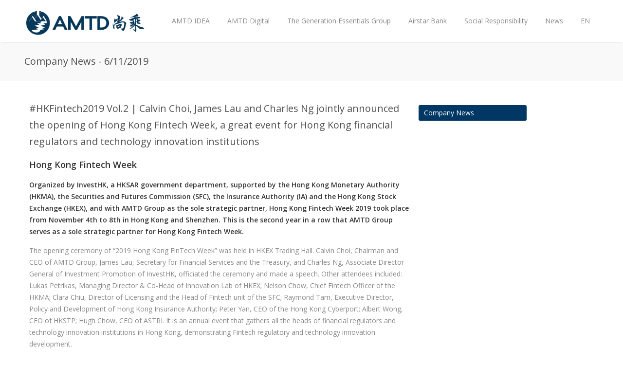

--- FILE ---
content_type: text/html; charset=utf-8
request_url: https://www.amtdgroup.com/en/node/1405
body_size: 6030
content:
<!DOCTYPE html>

<!--[if IE 7 ]><html class="ie ie7" xmlns="https://www.w3.org/1999/xhtml" xml:lang="en" version="XHTML+RDFa 1.0" dir="ltr"
  xmlns:content="http://purl.org/rss/1.0/modules/content/"
  xmlns:dc="http://purl.org/dc/terms/"
  xmlns:foaf="http://xmlns.com/foaf/0.1/"
  xmlns:og="http://ogp.me/ns#"
  xmlns:rdfs="http://www.w3.org/2000/01/rdf-schema#"
  xmlns:sioc="http://rdfs.org/sioc/ns#"
  xmlns:sioct="http://rdfs.org/sioc/types#"
  xmlns:skos="http://www.w3.org/2004/02/skos/core#"
  xmlns:xsd="http://www.w3.org/2001/XMLSchema#"><![endif]-->
<!--[if IE 8 ]><html class="ie ie8" xmlns="https://www.w3.org/1999/xhtml" xml:lang="en" version="XHTML+RDFa 1.0" dir="ltr"
  xmlns:content="http://purl.org/rss/1.0/modules/content/"
  xmlns:dc="http://purl.org/dc/terms/"
  xmlns:foaf="http://xmlns.com/foaf/0.1/"
  xmlns:og="http://ogp.me/ns#"
  xmlns:rdfs="http://www.w3.org/2000/01/rdf-schema#"
  xmlns:sioc="http://rdfs.org/sioc/ns#"
  xmlns:sioct="http://rdfs.org/sioc/types#"
  xmlns:skos="http://www.w3.org/2004/02/skos/core#"
  xmlns:xsd="http://www.w3.org/2001/XMLSchema#"><![endif]-->
<!--[if (gte IE 9)|!(IE)]><!--><html xmlns="https://www.w3.org/1999/xhtml" xml:lang="en" version="XHTML+RDFa 1.0" dir="ltr"
  xmlns:content="http://purl.org/rss/1.0/modules/content/"
  xmlns:dc="http://purl.org/dc/terms/"
  xmlns:foaf="http://xmlns.com/foaf/0.1/"
  xmlns:og="http://ogp.me/ns#"
  xmlns:rdfs="http://www.w3.org/2000/01/rdf-schema#"
  xmlns:sioc="http://rdfs.org/sioc/ns#"
  xmlns:sioct="http://rdfs.org/sioc/types#"
  xmlns:skos="http://www.w3.org/2004/02/skos/core#"
  xmlns:xsd="http://www.w3.org/2001/XMLSchema#"><!--<![endif]-->

  <head profile="http://www.w3.org/1999/xhtml/vocab">
    <meta http-equiv="Content-Type" content="text/html; charset=utf-8" />
<meta name="Generator" content="Drupal 7 (http://drupal.org)" />
<link rel="canonical" href="/en/node/1405" />
<link rel="shortlink" href="/en/node/1405" />
<link rel="shortcut icon" href="https://www.amtdgroup.com/sites/default/files/favicon_0.ico" type="image/vnd.microsoft.icon" />
<meta name="viewport" content="width=device-width, initial-scale=1" />
    <title>Company News - 6/11/2019 | AMTD Group</title>
    <style type="text/css" media="all">
@import url("https://www.amtdgroup.com/modules/system/system.base.css?t57ku6");
</style>
<style type="text/css" media="all">
@import url("https://www.amtdgroup.com/sites/all/modules/date/date_api/date.css?t57ku6");
@import url("https://www.amtdgroup.com/modules/field/theme/field.css?t57ku6");
@import url("https://www.amtdgroup.com/modules/node/node.css?t57ku6");
@import url("https://www.amtdgroup.com/modules/search/search.css?t57ku6");
@import url("https://www.amtdgroup.com/modules/user/user.css?t57ku6");
@import url("https://www.amtdgroup.com/sites/all/modules/views/css/views.css?t57ku6");
</style>
<style type="text/css" media="all">
@import url("https://www.amtdgroup.com/sites/all/modules/ctools/css/ctools.css?t57ku6");
@import url("https://www.amtdgroup.com/sites/all/themes/astrum/css/base.css?t57ku6");
@import url("https://www.amtdgroup.com/sites/all/themes/astrum/css/responsive.css?t57ku6");
@import url("https://www.amtdgroup.com/sites/all/themes/astrum/css/icons.css?t57ku6");
@import url("https://www.amtdgroup.com/sites/all/themes/astrum/css/style.css?t57ku6");
@import url("https://www.amtdgroup.com/sites/all/themes/astrum/css/colors/green.css?t57ku6");
@import url("https://www.amtdgroup.com/sites/all/themes/astrum/css/astrum.css?t57ku6");
@import url("https://www.amtdgroup.com/sites/default/files/color/astrum_color_cache/colors.css?t57ku6");
@import url("https://www.amtdgroup.com/sites/all/libraries/superfish/css/superfish.css?t57ku6");
@import url("https://www.amtdgroup.com/sites/all/libraries/superfish/css/superfish-smallscreen.css?t57ku6");
</style>
              <style type="text/css">
        body{background: url('/sites/all/themes/astrum/images/bg/noise.png') scroll 0 0 repeat;}
      </style>
        <!--[if lt IE 9]>
      <script src="https://html5shim.googlecode.com/svn/trunk/html5.js"></script>
  <![endif]-->
    <script type="text/javascript" src="https://www.amtdgroup.com/sites/all/modules/jquery_update/replace/jquery/1.7/jquery.min.js?v=1.7.2"></script>
<script type="text/javascript" src="https://www.amtdgroup.com/misc/jquery.once.js?v=1.2"></script>
<script type="text/javascript" src="https://www.amtdgroup.com/misc/drupal.js?t57ku6"></script>
<script type="text/javascript" src="https://www.amtdgroup.com/sites/all/modules/tabvn/flexslider_format/jquery.flexslider.js?t57ku6"></script>
<script type="text/javascript" src="https://www.amtdgroup.com/sites/all/libraries/superfish/jquery.hoverIntent.minified.js?t57ku6"></script>
<script type="text/javascript" src="https://www.amtdgroup.com/sites/all/libraries/superfish/sfsmallscreen.js?t57ku6"></script>
<script type="text/javascript" src="https://www.amtdgroup.com/sites/all/libraries/superfish/supposition.js?t57ku6"></script>
<script type="text/javascript" src="https://www.amtdgroup.com/sites/all/libraries/superfish/superfish.js?t57ku6"></script>
<script type="text/javascript" src="https://www.amtdgroup.com/sites/all/libraries/superfish/supersubs.js?t57ku6"></script>
<script type="text/javascript" src="https://www.amtdgroup.com/sites/all/modules/superfish/superfish.js?t57ku6"></script>
<script type="text/javascript" src="https://www.amtdgroup.com/sites/all/themes/astrum/scripts/jquery.tp.plugins.min.js?t57ku6"></script>
<script type="text/javascript" src="https://www.amtdgroup.com/sites/all/themes/astrum/scripts/jquery.sb.js?t57ku6"></script>
<script type="text/javascript" src="https://www.amtdgroup.com/sites/all/themes/astrum/scripts/jquery.easing.min.js?t57ku6"></script>
<script type="text/javascript" src="https://www.amtdgroup.com/sites/all/themes/astrum/scripts/jquery.tooltips.min.js?t57ku6"></script>
<script type="text/javascript" src="https://www.amtdgroup.com/sites/all/themes/astrum/scripts/jquery.magnific-popup.min.js?t57ku6"></script>
<script type="text/javascript" src="https://www.amtdgroup.com/sites/all/themes/astrum/scripts/jquery.jpanelmenu.js?t57ku6"></script>
<script type="text/javascript" src="https://www.amtdgroup.com/sites/all/themes/astrum/scripts/custom.js?t57ku6"></script>
<script type="text/javascript">
<!--//--><![CDATA[//><!--
jQuery.extend(Drupal.settings, {"basePath":"\/","pathPrefix":"en\/","ajaxPageState":{"theme":"astrum","theme_token":"NyF6_r64Ygsf0lse3EDn_eNoA1RofDulQSkFEa5QQXU","js":{"sites\/all\/modules\/jquery_update\/replace\/jquery\/1.7\/jquery.min.js":1,"misc\/jquery.once.js":1,"misc\/drupal.js":1,"sites\/all\/modules\/tabvn\/flexslider_format\/jquery.flexslider.js":1,"sites\/all\/libraries\/superfish\/jquery.hoverIntent.minified.js":1,"sites\/all\/libraries\/superfish\/sfsmallscreen.js":1,"sites\/all\/libraries\/superfish\/supposition.js":1,"sites\/all\/libraries\/superfish\/superfish.js":1,"sites\/all\/libraries\/superfish\/supersubs.js":1,"sites\/all\/modules\/superfish\/superfish.js":1,"sites\/all\/themes\/astrum\/scripts\/jquery.tp.plugins.min.js":1,"sites\/all\/themes\/astrum\/scripts\/jquery.sb.js":1,"sites\/all\/themes\/astrum\/scripts\/jquery.easing.min.js":1,"sites\/all\/themes\/astrum\/scripts\/jquery.tooltips.min.js":1,"sites\/all\/themes\/astrum\/scripts\/jquery.magnific-popup.min.js":1,"sites\/all\/themes\/astrum\/scripts\/jquery.jpanelmenu.js":1,"sites\/all\/themes\/astrum\/scripts\/custom.js":1},"css":{"modules\/system\/system.base.css":1,"modules\/system\/system.menus.css":1,"modules\/system\/system.messages.css":1,"modules\/system\/system.theme.css":1,"sites\/all\/modules\/date\/date_api\/date.css":1,"modules\/field\/theme\/field.css":1,"modules\/node\/node.css":1,"modules\/search\/search.css":1,"modules\/user\/user.css":1,"sites\/all\/modules\/views\/css\/views.css":1,"sites\/all\/modules\/ctools\/css\/ctools.css":1,"sites\/all\/themes\/astrum\/css\/base.css":1,"sites\/all\/themes\/astrum\/css\/responsive.css":1,"sites\/all\/themes\/astrum\/css\/icons.css":1,"sites\/all\/themes\/astrum\/css\/style.css":1,"sites\/all\/themes\/astrum\/css\/colors\/green.css":1,"sites\/all\/themes\/astrum\/css\/astrum.css":1,"public:\/\/color\/astrum_color_cache\/colors.css":1,"sites\/all\/libraries\/superfish\/css\/superfish.css":1,"sites\/all\/libraries\/superfish\/css\/superfish-smallscreen.css":1,"sites\/all\/themes\/astrum\/system.messages.css":1,"sites\/all\/themes\/astrum\/system.menus.css":1,"sites\/all\/themes\/astrum\/system.theme.css":1}},"superfish":{"1":{"id":"1","sf":{"pathLevels":"2","animation":{"opacity":"show","height":"show"},"speed":"fast","dropShadows":false},"plugins":{"smallscreen":{"mode":"window_width","breakpointUnit":"px","title":"Main menu"},"supposition":true,"supersubs":true}}}});
//--><!]]>
</script>
  </head>
    <body class="html not-front not-logged-in no-sidebars page-node page-node- page-node-1405 node-type-page i18n-en wide" >
    <div id="skip-link">
      <a href="#main-content" class="element-invisible element-focusable">Skip to main content</a>
    </div>
        
<!-- Header
================================================== -->
<header id="header">

  <!-- Container -->
  <div class="container">

    <!-- Logo / Mobile Menu -->
    <div class="three columns">

      <div id="mobile-navigation">

                <a href="#menu" class="menu-trigger"><i class="icon-reorder"></i></a>
      </div>

      <div id="logo">
                  <h1><a href="/en" title="Home" rel="home">
              <img src="https://www.amtdgroup.com/sites/default/files/AMTDGroupLogo2016_0.png" alt="Home" />
            </a></h1>
        
        
        <div class="clearfix"></div>
      </div>
    </div>


    <!-- Navigation
    ================================================== -->
    <div class="thirteen columns">
              <nav id="navigation" class="menu">
            <div class="region region-main-menu">
    <div id="block-superfish-1" class="block block-superfish">

    
  <div class="content">
    <ul  id="superfish-1" class="menu sf-menu sf-main-menu sf-horizontal sf-style-none sf-total-items-7 sf-parent-items-2 sf-single-items-5"><li id="menu-1137-1" class="first odd sf-item-1 sf-depth-1 sf-no-children"><a href="https://www.amtdgroup.com/en/amtdidea" title="" class="sf-depth-1">AMTD IDEA</a></li><li id="menu-1138-1" class="middle even sf-item-2 sf-depth-1 sf-no-children"><a href="https://www.amtdgroup.com/en/amtdigital" title="" class="sf-depth-1">AMTD Digital</a></li><li id="menu-1185-1" class="middle odd sf-item-3 sf-depth-1 sf-no-children"><a href="https://www.amtdgroup.com/en/node/2495" title="" class="sf-depth-1">The Generation Essentials Group</a></li><li id="menu-1116-1" class="middle even sf-item-4 sf-depth-1 sf-no-children"><a href="https://www.amtdgroup.com/en/airstarbank" title="" class="sf-depth-1">Airstar Bank</a></li><li id="menu-927-1" class="middle odd sf-item-5 sf-depth-1 sf-no-children"><a href="/en/csr-all" class="sf-depth-1">Social Responsibility</a></li><li id="menu-490-1" class="middle even sf-item-6 sf-depth-1 sf-total-children-2 sf-parent-children-0 sf-single-children-2 menuparent"><a href="https://www.amtdgroup.com/en/press" title="" class="sf-depth-1 menuparent">News</a><ul><li id="menu-1175-1" class="first odd sf-item-1 sf-depth-2 sf-no-children"><a href="https://www.amtdgroup.com/en/press" title="" class="sf-depth-2">Company News</a></li><li id="menu-491-1" class="last even sf-item-2 sf-depth-2 sf-no-children"><a href="/en/user" title="" class="sf-depth-2">Financial Reports</a></li></ul></li><li id="menu-507-1" class="last odd sf-item-7 sf-depth-1"><a href="https://www.amtdgroup.com/zh-hant" title="" class="sf-depth-1">EN</a></li></ul>  </div>
</div>
  </div>
        </nav>
          </div>

  </div>
  <!-- Container / End -->

</header>
<!-- Header / End -->


<!-- Content Wrapper / Start -->
<div id="content-wrapper">


  
                
        <section id="titlebar">
          <!-- Container -->
          <div class="container">

            <div class="eight columns">
              <h2>Company News - 6/11/2019</h2>
            </div>


            <div class="eight columns">
                              <nav id="breadcrumbs">
                  <ul><li>You are here:</li><li><a href="/en">Home</a></li></ul>                </nav>
                          </div>

          </div>
          <!-- Container / End -->
        </section>
            
  
  <div id="content-container" class="container">

    
    <!-- Page Content -->
    <div class="sixteen columns">
      <section class="page-content">
                <a id="main-content"></a>
                 
        <div class="tabs"></div>                          <div class="region region-content">
    <div id="block-system-main" class="block block-system">

    
  <div class="content">
    <article id="node-1405" class="node node-page node-page post" about="/en/node/1405" typeof="foaf:Document">
      <section class="content-section">
    
   
    <header class="meta">
                        <span property="dc:title" content="Company News - 6/11/2019" class="rdf-meta element-hidden"></span>
          </header>
    

    <div class="field field-name-body field-type-text-with-summary field-label-hidden"><div class="field-items"><div class="field-item even" property="content:encoded"><!-- Container --><div class="container" style="margin-bottom: 10px;"><!-- Who We Are? -->
<div class="two-thirds column">

<h3>#HKFintech2019 Vol.2 | Calvin Choi, James Lau and Charles Ng jointly announced the opening of Hong Kong Fintech Week, a great event for Hong Kong financial regulators and technology innovation institutions</h3>
<h4></h4>

<p><h4><strong>Hong Kong Fintech Week</h4></p>

<p>Organized by InvestHK, a HKSAR government department, supported by the Hong Kong Monetary Authority (HKMA), the Securities and Futures Commission (SFC), the Insurance Authority (IA) and the Hong Kong Stock Exchange (HKEX), and with AMTD Group as the sole strategic partner, Hong Kong Fintech Week 2019 took place from November 4th to 8th in Hong Kong and Shenzhen. This is the second year in a row that AMTD Group serves as a sole strategic partner for Hong Kong Fintech Week.</strong></p>




<p>The opening ceremony of “2019 Hong Kong FinTech Week” was held in HKEX Trading Hall. Calvin Choi, Chairman and CEO of AMTD Group, James Lau, Secretary for Financial Services and the Treasury, and Charles Ng, Associate Director-General of Investment Promotion of InvestHK, officiated the ceremony and made a speech. Other attendees included: Lukas Petrikas, Managing Director & Co-Head of Innovation Lab of HKEX; Nelson Chow, Chief Fintech Officer of the HKMA; Clara Chiu, Director of Licensing and the Head of Fintech unit of the SFC; Raymond Tam, Executive Director, Policy and Development of Hong Kong Insurance Authority; Peter Yan, CEO of the Hong Kong Cyberport; Albert Wong, CEO of HKSTP; Hugh Chow, CEO of ASTRI. It is an annual event that gathers all the heads of financial regulators and technology innovation institutions in Hong Kong, demonstrating Fintech regulatory and technology innovation development.</p>


<p><div class="mediaholder"><center><img alt="" src="https://www.amtdgroup.com/sites/default/files/1106_1.png" style="width: 75%; height: auto;" /></center></div></p>
<div class"team-about"><center><p>Calvin Choi, Chairman and CEO of AMTD Group (7th right); James Lau, Secretary for Financial Services and the Treasury (8th right); and Charles Ng, Associate Director-General of Investment Promotion of InvestHK (8th left) officiated the opening ceremony of Hong Kong Fintech Week collectively</p></center></div>
<p><div class="mediaholder"><center><img alt="" src="https://www.amtdgroup.com/sites/default/files/1106_2.png" style="width: 75%; height: auto;" /></center></div></p>
<div class"team-about"><center><p>From right to left: Calvin Choi; James Lau, Secretary for Financial Services and the Treasury; Hugh Chow, CEO of ASTRI</p></center></div>
<p><div class="mediaholder"><center><img alt="" src="https://www.amtdgroup.com/sites/default/files/1106_3.png" style="width: 75%; height: auto;" /></center></div></p>
<div class"team-about"><center><p>Calvin Choi (Centric); Raymond Yung (1st right); and Albert Wong, CEO of HKSTP (2nd left); Peter Yan, CEO of the Hong Kong Cyberport (1st left); Seraphina Wong, Chief Marketing Officer of ASTRI (2nd right)</p></center></div>


<center><iframe width="600" height="400" src="https://www.amtdgroup.com/sites/default/files/fin2019_2.mp4"></iframe></center>

<p>Calvin Choi, Chairman and CEO of AMTD Group, said it is AMTD’s great honors to be the sole strategic partner of Hong Kong Fintech Week for the second consecutive year, to help the establishment of HK Fintech ecosystem, as well as the promotion and development of Fintech innovation. He pointed out that the establishment of Fintech ecosystem will help Hong Kong play the role as the international financial center. As a leading company in Hong Kong Fintech sector, AMTD will keep contributing to the establishment and development of Fintech ecosystem, as well as the revolution and promotion of technology innovation, making Hong Kong the international center for technology innovation. </p>


<p><div class="mediaholder"><center><img alt="" src="https://www.amtdgroup.com/sites/default/files/1106_4.png" style="width: 75%; height: auto;" /></center></div></p>
<div class"team-about"><center><p>Speech by Calvin Choi </p></center></div>

<p>Calvin Choi introduced that AMTD has built a multi-field, multi-dimensional, cross-industry and cross-regional ecosystem "AMTD SpiderNet". It connects a wide range of partners from financial or non-financial sectors, as well as traditional or innovative technology industries, helping strengthen the technology innovation-centric trend. AMTD co-established the ASEAN Financial Innovation Network (AFIN) with the World Bank International Finance Corporation (IFC), the Monetary Authority of Singapore and the ASEAN Bankers Association, to promote the research, development, connection and application in technology innovation of small and medium-sized banks and financial institutions from Southeast Asia. As the sponsor, AMTD led the establishment of the “Regional Bank+ Strategic Cooperation Alliance” with several HK-listed regional banks during the 2018 Hong Kong Fintech Week. It aimed to help regional banks embrace technology innovation, boost Fintech innovation, and promote global and sustainable development. Besides, to support cultivation of innovative talents and development of technology, AMTD jointly launched Hong Kong’s first university-industry collaborated Fintech center “AMTD FinTech Centre of PolyU Faculty of Business” with the Hong Kong Polytechnic University; jointly established “University of Waterloo-AMTD Innovation Hub” in Central, Hong Kong, and launched “AMTD UWaterloo Global Talent Programme”, with University of Waterloo Canada. Technology and innovation are the internal drivers of AMTD’s development, as well as the starting point and faith of AMTD’s continuous efforts. AMTD will keep advancing the exchange and connection of Fintech between Hong Kong and the global markets.</p>

<p><div class="mediaholder"><center><img alt="" src="https://www.amtdgroup.com/sites/default/files/1106_5.png" style="width: 75%; height: auto;" /></center></div></p>
<div class"team-about"><center><p></p></center></div>
<p><div class="mediaholder"><center><img alt="" src="https://www.amtdgroup.com/sites/default/files/1106_6.png" style="width: 75%; height: auto;" /></center></div></p>
<div class"team-about"><center><p>James Lau, Secretary for Financial Services and the Treasury, gave an opening speech</p></center></div>

<p>James Lau, Secretary for Financial Services and the Treasury, pointed out that according to official statistics, Hong Kong now has over 600 Fintech companies, many of which are trying to cut a figure. The Hong Kong government also needs those innovative companies to help overcome some current challenges. James Lau gave an example: the development of the GBA has enabled capital to flow between Hong Kong and other GBA cities, and the tracking of capital flows became a challenge to the local governments. He hoped that the startups could provide innovative solutions for the GBA financial development. </p>

<p><div class="mediaholder"><center><img alt="" src="https://www.amtdgroup.com/sites/default/files/1106_7.png" style="width: 75%; height: auto;" /></center></div></p>
<div class"team-about"><center><p></p></center></div>

<p>Charles Ng, Associate Director-General of Investment Promotion of InvestHK, said that Hong Kong Fintech Week has become the most important annual event in HK financial market, with numbers of important news, including the establishments of partnership, announced in the one-week event. He wished all the participants could have a harvest, and hoped the event would bring values to them in the following one year. </p>


<p><div class="mediaholder"><center><img alt="" src="https://www.amtdgroup.com/sites/default/files/1106_8.png" style="width: 75%; height: auto;" /></center></div></p>
<div class"team-about"><center><p>Charles Ng, Associate Director-General of Investment Promotion of InvestHK, gave an opening speech</p></center></div>
<p><div class="mediaholder"><center><img alt="" src="https://www.amtdgroup.com/sites/default/files/1106_9.png" style="width: 75%; height: auto;" /></center></div></p>
<div class"team-about"><center><p>Anthony Sar, Founder and CEO of Finnovaisa, the Organizer of Hong Kong Fintech Week, introduced the Fintech Week event</p></center></div>




<p>&nbsp;</p>
</div>

<div class="one-third column"><nav class="tags"><a class="button color" href="press" style="width: 200px;">Company News</a></nav></div>

</div>
<!-- Container / End --></div></div></div>      </section>
  <div class="clearfix"></div>

  </article>




  </div>
</div>
  </div>
              </section>
    </div>
    <!-- Page Content / End -->
    
    <div class="clearfix"></div>

  </div>

  

  
</div>
<!-- Content Wrapper / End -->


<!-- Footer
================================================== -->
<div id="footer" class="light">
  <div class="container">

    
          <div class="four columns">
          <div class="region region-footer-second">
    <div id="block-block-5" class="block block-block">

    
  <div class="content">
    <ul class="get-in-touch">

</ul>
  </div>
</div>
  </div>
      </div>
    
          <div class="four columns">
          <div class="region region-footer-third">
    <div id="block-block-2" class="block block-block">

    
  <div class="content">
    <ul class="get-in-touch">
 
</ul>  </div>
</div>
  </div>
      </div>
    

          <div class="four columns">
          <div class="region region-footer-fourth">
    <div id="block-block-10" class="block block-block">

    
  <div class="content">
    <img src="/sites/default/files/pictures/world-map.png" alt="">  </div>
</div>
  </div>
      </div>
    

  </div>

</div>
<!-- Footer / End -->

<!-- Footer Bottom / Start -->
<div id="footer-bottom">

  <!-- Container -->
  <div class="container">
    <div class="sixteen columns">
        <div class="region region-footer">
    <div id="block-block-3" class="block block-block">

    
  <div class="content">
    <div class="twelve columns alpha">© Copyright 2026 by <a href="#">AMTD Group Inc</a>. All Rights Reserved.  &nbsp; &nbsp; &nbsp;<a href="/en/privacy">Privacy & Security</a></div>  


<!--

<div class="four columns omega">
  <ul class="social-icons-footer">
    <li><a href="#" class="tooltip top" title="Twitter"><i class="icon-twitter"></i></a></li>
    <li><a href="#" class="tooltip top" title="Facebook"><i class="icon-facebook"></i></a></li>
  </ul>
</div>

-->  </div>
</div>
  </div>
    </div>

  </div>
  <!-- Container / End -->

</div>
<!-- Footer Bottom / Start -->
  </body>
</html>